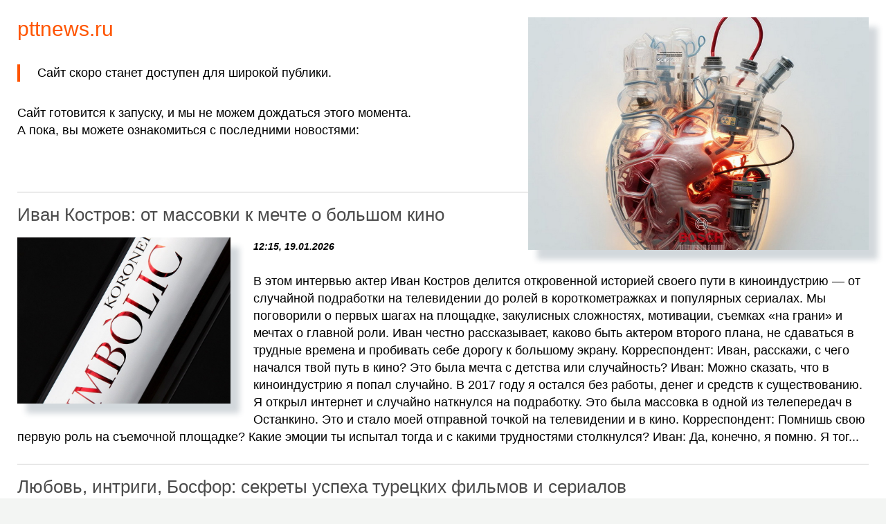

--- FILE ---
content_type: text/html; charset=utf-8
request_url: https://pttnews.ru/
body_size: 4829
content:
<!DOCTYPE html>
<html lang="ru">
<head>
<title>Иван Костров: от массовки к мечте о большом кино | pttnews.ru</title>
<meta name="description" content="В этом интервью актер Иван Костров делится откровенной историей своего пути в киноиндустрию — от случайной подработки на телевидении до ролей в корот...">
<meta name="robots" content="all">
<meta name="viewport" content="width=device-width, initial-scale=1.0">
<link rel="shortcut icon" href="//pttnews.ru/favicon.ico" type="image/x-icon">
<style type="text/css">
* {padding:0; margin:0; box-sizing:border-box;}
html, body {border:none; font:105%/145% Roboto, Arial, sans-serif;}
div {display:block; position:relative; background-color:transparent;}
li {list-style:inside;}
figure, footer, header, main, aside {display:block;}
a:hover {text-decoration:none;}
h1 {font:170% Roboto, Arial, sans-serif; font-weight:500;}
h2 {font:150% Roboto, Arial, sans-serif; font-weight:500;}
h3 {font:145% Roboto, Arial, sans-serif; font-weight:500;}
h4, h5 {font:140% Roboto, Arial, sans-serif; font-weight:400;}
footer, footer a, footer a:hover {color:#fff;}
a, body > header h1 {color:rgb(255, 85, 0);} 
h2, h3, h4, h5 {color:rgb(75, 75, 75);} 
.unihf {display:block; clear:both; height:1px; width:100%;}
main, body > header {background-color:#fff;}
body {background-color:rgb(243, 245, 243);}
footer {background-color:rgb(14, 14, 14);}
body {width:100%; margin:0 auto;}
body > header, main, footer {max-width:1600px !important; margin:0 auto !important;}
body > header, main, footer {padding:1.5rem;}
body > main div:nth-of-type(1), main p, h2, h3, h4, h5, ul {margin-top:1.5rem;}
body > header p:nth-of-type(1) {margin:2rem 0; padding-left:1.5rem !important; border-left:4px solid rgb(255, 85, 0) !important;}
body > header figure {max-width:40%; max-height:20rem; overflow:hidden; float:right; clear:none; margin:0 0 1.5rem 1.5rem; box-shadow:13px 14px 8px 0px rgba(34, 60, 80, 0.2);}
body > header figure img, body > main figure img {width:100%; height:auto; vertical-align:middle;}
body > main div:nth-of-type(1) {width:100%; display:flex; flex-wrap:wrap;  justify-content:space-between; vertical-align:top; padding:2rem 1.5rem;}
body > main div:nth-of-type(1) figure {overflow:hidden; display:flex; flex-direction:column; flex-wrap:wrap; vertical-align:top; width:31%; max-height:12rem; margin-bottom:2rem; box-shadow:13px 14px 8px 0px rgba(34, 60, 80, 0.2);}
body > main div:nth-of-type(1) figure img {width:100%; height:auto;}
body > main figure {float:left; clear:none; max-width:25%; margin:0 2rem 1rem 0; box-shadow:13px 14px 8px 0px rgba(34, 60, 80, 0.2);}
body > main h2, body > main h3 {margin-bottom:1rem; padding-top:1rem; border-top:1px solid #ccc;}
body > main em {font-size:80%; font-weight:bold;}
footer {text-align:center; padding-bottom:1.5rem; font-size:80%;}
@media screen and (min-width:1921px) {
	html, body {font:110%/150% Roboto, Arial, sans-serif;}
}
@media screen and (max-width:968px) {
	body > main div:nth-of-type(1) figure {width:48%; }
}
@media screen and (max-width:720px) {
	body > main div:nth-of-type(1) figure {width:98%; }
}</style>
</head>
<body>
<header>
	<figure><img src="//pttnews.ru/img/pttnewsru.jpg" alt="pttnews.ru"></figure>
	<h1>pttnews.ru</h1>
	<p>Сайт скоро станет доступен для широкой публики.</p>
<p>Сайт готовится к запуску, и мы не можем дождаться этого момента.</p>
<p>А пока, вы можете ознакомиться с последними новостями:</p>
	
</header>
<main>
	<h2>Иван Костров: от массовки к мечте о большом кино</h2>
<em>12:15, 19.01.2026</em>
<figure><img src="https://pttnews.ru/images/ivan-kostrov-ot-massovki-k-mechte-o-bolshom-kino_11.jpg" alt="Иван Костров: от массовки к мечте о большом кино"></figure>
<p>В этом интервью актер Иван Костров делится откровенной историей своего пути в киноиндустрию — от случайной подработки на телевидении до ролей в короткометражках и популярных сериалах. Мы поговорили о первых шагах на площадке, закулисных сложностях, мотивации, съемках «на грани» и мечтах о главной роли. Иван честно рассказывает, каково быть актером второго плана, не сдаваться в трудные времена и пробивать себе дорогу к большому экрану. Корреспондент: Иван, расскажи, с чего начался твой путь в кино? Это была мечта с детства или случайность? Иван: Можно сказать, что в киноиндустрию я попал случайно. В 2017 году я остался без работы, денег и средств к существованию. Я открыл интернет и случайно наткнулся на подработку. Это была массовка в одной из телепередач в Останкино. Это и стало моей отправной точкой на телевидении и в кино. Корреспондент: Помнишь свою первую роль на съемочной площадке? Какие эмоции ты испытал тогда и с какими трудностями столкнулся? Иван: Да, конечно, я помню. Я тог...</p>
<span class="unihf">&nbsp;</span>
<h2>Любовь, интриги, Босфор: секреты успеха турецких фильмов и сериалов</h2>
<em>12:15, 19.01.2026</em>
<figure><img src="https://pttnews.ru/images/lyubov-intrigi-bosfor-sekrety-uspeha-turetskih-filmov-i-serialov_14.jpg" alt="Любовь, интриги, Босфор: секреты успеха турецких фильмов и сериалов"></figure>
<p>Первый турецкий фильм, снятый в 1914 году, стал началом большой истории турецкого кино. Его расцвет наступил в 1950-х, когда киностудии выпускали до 300 картин в год. Именно тогда родился уникальный стиль — смесь эмоциональных диалогов, ярких визуальных образов и глубокого погружения в национальный колорит. Почему турецкие сериалы — идеальный антистресс Погружение в другой мирВместо серых офисов — дворцы на берегу Босфора («Великолепный век»), вместо будничных проблем — страсти, достойные Шекспира. Героини, с которыми хочется дружитьСовременные проекты вроде «Беззащитные» (2024) показывают женщин, борющихся за справедливость. Адвокат Зейнеп не боится бросать вызов системе, вдохновляя зрительниц на смелые поступки. Эмоции без границТурецкие сценаристы мастерски играют на контрастах — слезы счастья здесь соседствуют с гневом, а ненависть внезапно превращается в любовь. Топ-5 сериалов 2024 года, которые нельзя пропустить Подборка основана на трендах раздела Rutube «Турецкие фильмы и сер...</p>
<span class="unihf">&nbsp;</span>
<h2>В этом году в регионе планируется запустить 40 новых инвестпроектов</h2>
<em>12:15, 19.01.2026</em>
<figure><img src="https://pttnews.ru/images/v-etom-godu-v-regione-planiruetsya-zapustit-40-novyh-investproektov_1.jpg" alt="В этом году в регионе планируется запустить 40 новых инвестпроектов"></figure>
<p>В 2026 году в Саратовской области планируется запустить 40 новых инвестиционных проектов. Об этом было сказано на встрече губернатора Романа Бусаргина с заместителем председателя правительства Алексеем Никитиным и министром инвестиционной политики Александром Марченко.Как сообщили в пресс-службе главы региона, чиновники говорили о кадровом потенциале для обеспечения потребностей местной экономики и основных направлениях взаимодействия с бизнес-сообществом.Планируется, что......</p>
<span class="unihf">&nbsp;</span>
<h2>Суд приостановил работу роддома в Новокузнецке, где скончались 9 младенцев</h2>
<em>12:15, 19.01.2026</em>
<figure><img src="https://pttnews.ru/images/sud-priostanovil-rabotu-roddoma-v-novokuznetske-gde-skonchalis-9-mladentsev_13.jpg" alt="Суд приостановил работу роддома в Новокузнецке, где скончались 9 младенцев"></figure>
<p>Деятельность акушерского стационара № 1 Новокузнецкой городской клинической больницы приостановлена судебным решением на три месяца. Как сообщает объединенный пресс-центр судов Кемеровской области, такая строгая мера была принята после того, как в начале 2026 года в медицинском учреждении скончались девять младенцев....</p>
<span class="unihf">&nbsp;</span>
<h2>Трамп обвинил Данию в неспособности устранить "российскую угрозу" для Гренландии</h2>
<em>12:15, 19.01.2026</em>
<figure><img src="https://pttnews.ru/images/tramp-obvinil-daniyu-v-nesposobnosti-ustranit-rossijskuyu-ugrozu-dlya-grenlandii_11.jpg" alt="Трамп обвинил Данию в неспособности устранить российскую угрозу для Гренландии"></figure>
<p>Президент США Дональд Трамп подверг критике Данию за то, что та уже два десятилетия не может справиться с "российской угрозой" вблизи Гренландии....</p>
<span class="unihf">&nbsp;</span>
<h2>КоВ Совфеде заявили о «дурацком» положении европейцевсачев: европейцы оказались в абсолютно дурацком положении</h2>
<em>12:15, 19.01.2026</em>
<figure><img src="https://pttnews.ru/images/kov-sovfede-zayavili-o-duratskom-pologenii-evropejtsevsachev-evropejtsy-okazalis-v-absolyutno-durats_19.jpg" alt="КоВ Совфеде заявили о дурацком положении европейцевсачев: европейцы оказались в абсолютно дурацком положении"></figure>
<p>Европейцы оказались в «абсолютно дурацком положении», так как должны раскручивать миф о «российской угрозе» ЕС и отрицать угрозу США для Гренландии....</p>
<span class="unihf">&nbsp;</span>
<h2>Дмитриев: страны ЕС быстро капитулировали перед США в ситуации с Гренландией</h2>
<em>12:15, 19.01.2026</em>
<figure><img src="https://pttnews.ru/images/dmitriev-strany-es-bystro-kapitulirovali-pered-ssha-v-situatsii-s-grenlandiej_13.jpg" alt="Дмитриев: страны ЕС быстро капитулировали перед США в ситуации с Гренландией"></figure>
<p>Страны — участницы Европейского союза ожидаемо быстро капитулировали перед Соединёнными Штатами после того, как стало известно об отсутствии у Брюсселя планов вводить контрмеры против Вашингтона на фоне ситуации вокруг Гренландии....</p>
<span class="unihf">&nbsp;</span>
<div>
	<figure><img src="//pttnews.ru/images/imagesbqztq_10.jpg" alt="pttnews.ru - изображение 1"></figure>
<figure><img src="//pttnews.ru/images/imagesbqztq_11.jpg" alt="pttnews.ru - изображение 2"></figure>
<figure><img src="//pttnews.ru/images/imagesbqztq_12.jpg" alt="pttnews.ru - изображение 3"></figure>
<figure><img src="//pttnews.ru/images/imagesbqztq_13.jpg" alt="pttnews.ru - изображение 4"></figure>
<figure><img src="//pttnews.ru/images/imagesbqztq_14.jpg" alt="pttnews.ru - изображение 5"></figure>
<figure><img src="//pttnews.ru/images/imagesbqztq_15.jpg" alt="pttnews.ru - изображение 6"></figure>
<figure><img src="//pttnews.ru/images/imagesbqztq_16.jpg" alt="pttnews.ru - изображение 7"></figure>
<figure><img src="//pttnews.ru/images/imagesbqztq_17.jpg" alt="pttnews.ru - изображение 8"></figure>
<figure><img src="//pttnews.ru/images/imagesbqztq_18.jpg" alt="pttnews.ru - изображение 9"></figure>
<figure><img src="//pttnews.ru/images/imagesbqztq_19.jpg" alt="pttnews.ru - изображение 10"></figure>
<figure><img src="//pttnews.ru/images/imagesbqztq_1.jpg" alt="pttnews.ru - изображение 11"></figure>
<figure><img src="//pttnews.ru/images/imagesbqztq_20.jpg" alt="pttnews.ru - изображение 12"></figure>
<figure><img src="//pttnews.ru/images/imagesbqztq_21.jpg" alt="pttnews.ru - изображение 13"></figure>
<figure><img src="//pttnews.ru/images/imagesbqztq_2.jpg" alt="pttnews.ru - изображение 14"></figure>
<figure><img src="//pttnews.ru/images/imagesbqztq_3.jpg" alt="pttnews.ru - изображение 15"></figure>
<figure><img src="//pttnews.ru/images/imagesbqztq_4.jpg" alt="pttnews.ru - изображение 16"></figure>
<figure><img src="//pttnews.ru/images/imagesbqztq_5.jpg" alt="pttnews.ru - изображение 17"></figure>
<figure><img src="//pttnews.ru/images/imagesbqztq_6.jpg" alt="pttnews.ru - изображение 18"></figure>
<figure><img src="//pttnews.ru/images/imagesbqztq_7.jpg" alt="pttnews.ru - изображение 19"></figure>
<figure><img src="//pttnews.ru/images/imagesbqztq_8.jpg" alt="pttnews.ru - изображение 20"></figure>
<figure><img src="//pttnews.ru/images/imagesbqztq_9.jpg" alt="pttnews.ru - изображение 21"></figure>
</div>
	
</main>
<footer>
	<p>&copy; 2026 pttnews.ru</p>	
</footer>
</body>
</html>